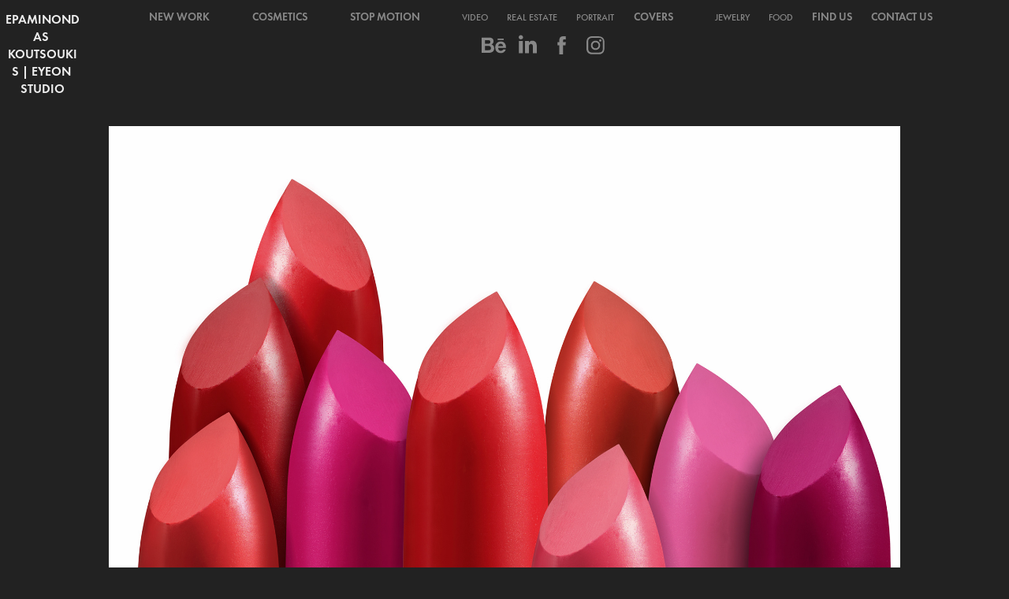

--- FILE ---
content_type: text/plain
request_url: https://www.google-analytics.com/j/collect?v=1&_v=j102&a=521215153&t=pageview&_s=1&dl=https%3A%2F%2Feyeon.gr%2Fseventeen-1&ul=en-us%40posix&dt=EyeOn%20Studio%20%7C%20Epaminondas%20Koutsoukis%20-%20seventeen&sr=1280x720&vp=1280x720&_u=IEBAAEABAAAAACAAI~&jid=721028192&gjid=4982123&cid=1440420953.1769909933&tid=UA-40479869-1&_gid=303279738.1769909933&_r=1&_slc=1&z=182437155
body_size: -448
content:
2,cG-EDWV7Z98FE